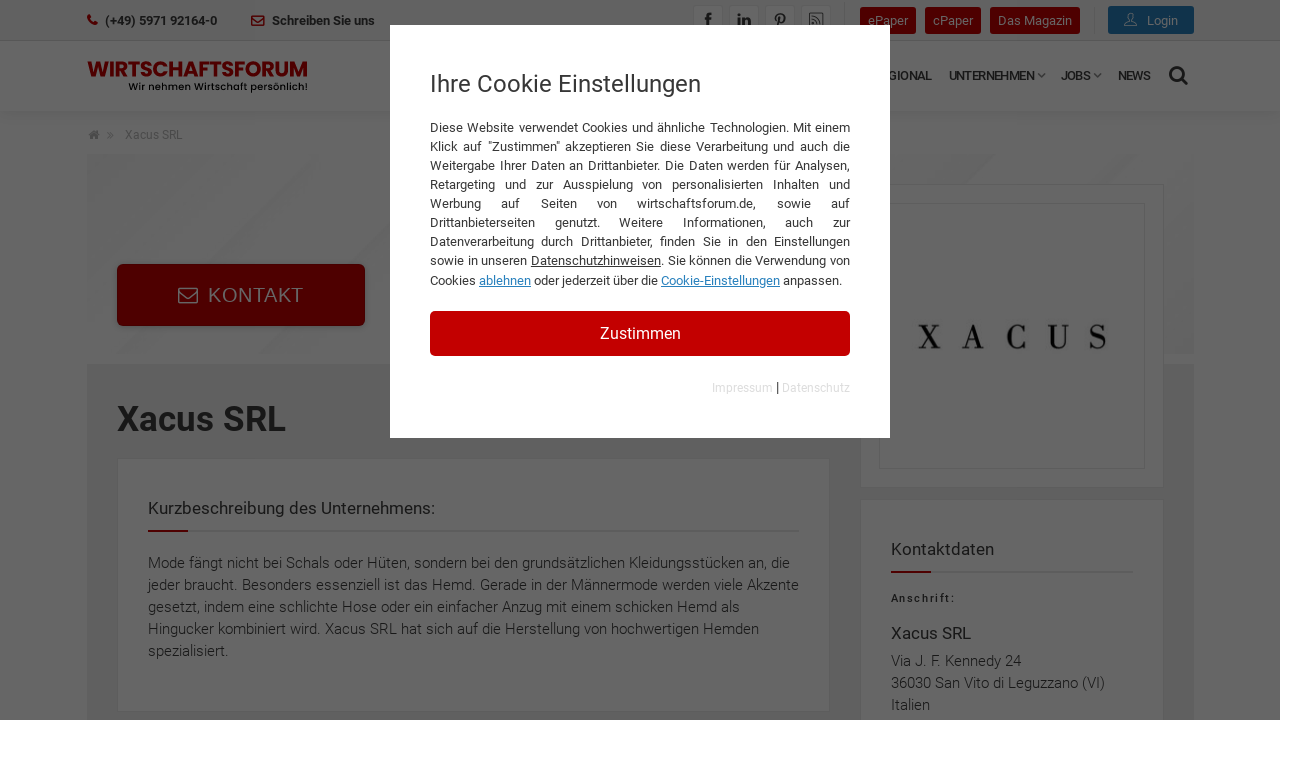

--- FILE ---
content_type: text/html; charset=utf-8
request_url: https://www.wirtschaftsforum.de/xacus-srl
body_size: 12367
content:
<!DOCTYPE html>
<html lang="de-DE" prefix="og: http://ogp.me/ns#">
<head>

<meta charset="utf-8">
<!-- 
	This website is powered by TYPO3 - inspiring people to share!
	TYPO3 is a free open source Content Management Framework initially created by Kasper Skaarhoj and licensed under GNU/GPL.
	TYPO3 is copyright 1998-2026 of Kasper Skaarhoj. Extensions are copyright of their respective owners.
	Information and contribution at https://typo3.org/
-->



<title>Xacus SRL | wirtschaftsforum.de</title>
<meta http-equiv="x-ua-compatible" content="IE=edge" />
<meta name="generator" content="TYPO3 CMS" />
<meta name="description" content="Xacus SRL hat sich auf die Herstellung von hochwertigen Hemden spezialisiert und ist der ideale Partner für Boutiquen und Modegeschäfte." />
<meta name="keywords" content="Xacus SRL" />
<meta http-equiv="content-type" content="utf-8" />
<meta name="viewport" content="width=device-width, initial-scale=1, minimum-scale=1" />
<meta name="robots" content="index, follow" />
<meta name="author" content="Redaktion Wirtschaftsforum.de" />
<meta property="og:description" content="Xacus SRL hat sich auf die Herstellung von hochwertigen Hemden spezialisiert und ist der ideale Partner für Boutiquen und Modegeschäfte." />
<meta property="og:title" content="Xacus SRL" />
<meta property="og:type" content="article" />
<meta property="og:url" content="https://www.wirtschaftsforum.de/xacus-srl/" />
<meta property="og:site_name" content="wirtschaftsforum.de" />
<meta name="twitter:card" content="summary_large_image" />
<meta name="date" content="2016-09-22T15:03:11+0200" />
<meta name="publisher" content="360 Grad Marketing GmbH" />


<link rel="stylesheet" href="/typo3temp/assets/compressed/merged-e8ac7f740db7023d4ce76cda74801899.1768682737.css" media="all">
<link rel="stylesheet" href="/typo3temp/assets/compressed/merged-c86f5262d0a10d875c72c9717ca9c6cb.1729093067.css" media="screen">






<script>var plugin_path = '/_assets/9d9b53411ff12ef18caa5118c8180b7a/JavaScript/';window.dataLayer = window.dataLayer || [];</script><link rel="preload" as="style" href="https://www.wirtschaftsforum.de/fileadmin/sg_cookie_optin/siteroot-1/cookieOptin.css?1724766087" media="all" crossorigin="anonymous">
<link rel="stylesheet" href="https://www.wirtschaftsforum.de/fileadmin/sg_cookie_optin/siteroot-1/cookieOptin.css?1724766087" media="all" crossorigin="anonymous">
<script id="cookieOptinData" type="application/json">{"cookieGroups":[{"groupName":"essential","label":"Essentiell","description":"Essentielle Cookies werden f\u00fcr grundlegende Funktionen der Webseite ben\u00f6tigt. Dadurch ist gew\u00e4hrleistet, dass die Webseite einwandfrei funktioniert.","required":true,"cookieData":[{"Name":"cookie_optin","Provider":"360 Grad Marketing GmbH, Landersumer Weg 40, 48431 Rheine","Purpose":"Enth\u00e4lt die gew\u00e4hlten Tracking-Optin-Einstellungen.","Lifetime":"1 Jahr","index":0,"crdate":1617707171,"tstamp":1724766086,"pseudo":false}],"scriptData":[],"loadingHTML":"","loadingJavaScript":""},{"groupName":"analytics","label":"Analytics & Performance","description":"Diese Gruppe beinhaltet alle Skripte f\u00fcr analytisches Tracking und zugeh\u00f6rige Cookies. Es hilft uns die Nutzererfahrung der Website zu verbessern.","required":false,"cookieData":[],"scriptData":[{"title":"Google TagManager & Analytics","script":"(function(w,d,s,l,i){w[l]=w[l]||[];w[l].push({'gtm.start': new Date().getTime(),event:'gtm.js'});var f=d.getElementsByTagName(s)[0], j=d.createElement(s),dl=l!='dataLayer'?'&l='+l:'';j.async=true;j.src= 'https:\/\/www.googletagmanager.com\/gtm.js?id='+i+dl;f.parentNode.insertBefore(j,f);})(window,document,'script','dataLayer','GTM-PLKGCVT');","html":"<!-- Google tag (gtag.js) -->\r\n<script async src=\"https:\/\/www.googletagmanager.com\/gtag\/js?id=G-C1L6VT7Y61\"><\/script>\r\n<script>\r\n  window.dataLayer = window.dataLayer || [];\r\n  function gtag(){dataLayer.push(arguments);}\r\n  gtag('js', new Date());\r\n\r\n  gtag('config', 'G-C1L6VT7Y61');\r\n<\/script>","index":0}],"loadingHTML":"<!-- Google tag (gtag.js) -->\r\n<script async src=\"https:\/\/www.googletagmanager.com\/gtag\/js?id=G-C1L6VT7Y61\"><\/script>\r\n<script>\r\n  window.dataLayer = window.dataLayer || [];\r\n  function gtag(){dataLayer.push(arguments);}\r\n  gtag('js', new Date());\r\n\r\n  gtag('config', 'G-C1L6VT7Y61');\r\n<\/script>\n\n","loadingJavaScript":"https:\/\/www.wirtschaftsforum.de\/fileadmin\/sg_cookie_optin\/siteroot-1\/analytics-0.js","crdate":1578920565,"tstamp":1724766086},{"groupName":"ads","label":"Externe Inhalte","description":"Wir verwenden auf unserer Website externe Inhalte, wie Werbebanner, um Ihnen zus\u00e4tzliche Informationen und personalisierte Angebote anzubieten.","required":false,"cookieData":[],"scriptData":[{"title":"ebay placements","script":"","html":"<script async src=\"https:\/\/epnt.ebay.com\/static\/epn-smart-tools.js\"><\/script>","index":0}],"loadingHTML":"<script async src=\"https:\/\/epnt.ebay.com\/static\/epn-smart-tools.js\"><\/script>\n\n","loadingJavaScript":"","crdate":1578920611,"tstamp":1724766086},{"groupName":"google_recaptcha","label":"Recaptcha","description":"Google Recaptcha 3 Cookie","required":false,"cookieData":[{"Name":"typo_recaptcha","Provider":"Google Recaptcha 3","Purpose":"reCAPTCHA ist ein Captcha-Dienst, der seit 2009 von der Google LLC betrieben wird. Dieser versucht zu unterscheiden, ob eine bestimmte Handlung im Internet von einem Menschen oder von einem Computerprogramm bzw. Bot vorgenommen wird.","Lifetime":"1 Jahr","index":0,"crdate":1642689362,"tstamp":1721205293,"pseudo":false}],"scriptData":[],"loadingHTML":"","loadingJavaScript":"","crdate":1642666700,"tstamp":1724766086}],"cssData":{"color_box":"#FFFFFF","color_headline":"#373737","color_text":"#373737","color_confirmation_background":"#C9FFC9","color_confirmation_text":"#208A20","color_checkbox":"#c30000","color_checkbox_required":"#A5A5A5","color_button_all":"#c30000","color_button_all_hover":"#d93636","color_button_all_text":"#ffffff","color_button_specific":"#a5a5a5","color_button_specific_hover":"#D7D7D7","color_button_specific_text":"#FFFFFF","color_button_essential":"#A5A5A5","color_button_essential_hover":"#D7D7D7","color_button_essential_text":"#FFFFFF","color_button_close":"#A5A5A5","color_button_close_hover":"#D7D7D7","color_button_close_text":"#FFFFFF","color_list":"#A5A5A5","color_list_text":"#FFFFFF","color_table":"#FFFFFF","color_Table_data_text":"#373737","color_table_header":"#F3F3F3","color_table_header_text":"#373737","color_full_box":"#143D59","color_full_headline":"#FFFFFF","color_full_text":"#FFFFFF","color_full_button_close":"#143D59","color_full_button_close_hover":"#143D59","color_full_button_close_text":"#FFFFFF","iframe_color_consent_box_background":"#D6D6D6","iframe_color_button_load_one":"#c30000","iframe_color_button_load_one_hover":"#d93636","iframe_color_button_load_one_text":"#ffffff","iframe_color_open_settings":"#666666","banner_color_box":"#DDDDDD","banner_color_text":"#373737","banner_color_link_text":"#373737","banner_color_button_settings":"#A5A5A5","banner_color_button_settings_hover":"#D7D7D7","banner_color_button_settings_text":"#FFFFFF","banner_color_button_accept_essential":"#575757","banner_color_button_accept_essential_hover":"#D7D7D7","banner_color_button_accept_essential_text":"#FFFFFF","banner_color_button_accept":"#143D59","banner_color_button_accept_hover":"#2E6B96","banner_color_button_accept_text":"#FFFFFF","color_fingerprint_image":"#FFFFFF","color_fingerprint_background":"#143D59"},"footerLinks":[{"url":"\/impressum?disableOptIn=1","name":"Impressum","uid":9,"index":0},{"url":"\/datenschutz?disableOptIn=1","name":"Datenschutz","uid":8,"index":1}],"iFrameGroup":{"groupName":"iframes","label":"Externe Inhalte","description":"Wir verwenden auf unserer Website externe Inhalte, um Ihnen zus\u00e4tzliche Informationen anzubieten.","required":false,"cookieData":[]},"settings":{"banner_enable":false,"banner_force_min_width":0,"version":2,"banner_position":0,"banner_show_settings_button":true,"cookie_lifetime":365,"session_only_essential_cookies":false,"iframe_enabled":false,"minify_generated_data":true,"show_button_close":false,"activate_testing_mode":false,"disable_powered_by":true,"disable_for_this_language":false,"set_cookie_for_domain":"","save_history_webhook":"https:\/\/www.wirtschaftsforum.de\/?saveOptinHistory","cookiebanner_whitelist_regex":"","banner_show_again_interval":14,"identifier":1,"language":0,"render_assets_inline":false,"consider_do_not_track":false,"domains_to_delete_cookies_for":"","subdomain_support":false,"overwrite_baseurl":"","unified_cookie_name":true,"disable_usage_statistics":false,"fingerprint_position":1,"iframe_replacement_background_image":"","monochrome_enabled":true,"show_fingerprint":false},"textEntries":{"header":"Ihre Cookie Einstellungen","description":"Diese Website verwendet Cookies und \u00e4hnliche Technologien. Mit einem Klick auf \"Zustimmen\" akzeptieren Sie diese Verarbeitung und auch die Weitergabe Ihrer Daten an Drittanbieter. Die Daten werden f\u00fcr Analysen, Retargeting und zur Ausspielung von personalisierten Inhalten und Werbung auf Seiten von wirtschaftsforum.de, sowie auf Drittanbieterseiten genutzt. Weitere Informationen, auch zur Datenverarbeitung durch Drittanbieter, finden Sie in den Einstellungen sowie in unseren <a href=\"https:\/\/www.wirtschaftsforum.de\/datenschutz\" target=\"_blank\" style=\"text-decoration:underline;\">Datenschutzhinweisen<\/a>. Sie k\u00f6nnen die Verwendung von Cookies <button onclick=\"resetCookie()\" style=\"text-decoration:underline; color:#2981BD;\">ablehnen<\/button> oder jederzeit \u00fcber die <button onclick=\"document.getElementById('cookieOpener').classList.toggle('sg-cookie-optin-visible')\" style=\"text-decoration:underline; color:#2981BD;\">Cookie-Einstellungen<\/button> anpassen.","accept_all_text":"Zustimmen","accept_specific_text":"Speichern & schlie\u00dfen","accept_essential_text":"Nur essentielle Cookies akzeptieren","extend_box_link_text":"Weitere Informationen anzeigen","extend_box_link_text_close":"Weitere Informationen verstecken","extend_table_link_text":"Cookie-Informationen anzeigen","extend_table_link_text_close":"Cookie-Informationen verstecken","cookie_name_text":"Name","cookie_provider_text":"Anbieter","cookie_purpose_text":"Zweck","cookie_lifetime_text":"Laufzeit","iframe_button_allow_all_text":"Alle externen Inhalte erlauben","iframe_button_allow_one_text":"Einmalig erlauben","iframe_button_reject_text":"Nicht erlauben","iframe_button_load_one_text":"Externen Inhalt laden","iframe_open_settings_text":"Einstellungen anzeigen","iframe_button_load_one_description":"","banner_button_accept_text":"Akzeptieren","banner_button_accept_essential_text":"Reject","banner_button_settings_text":"Einstellungen","banner_description":"","save_confirmation_text":"Cookie-Einstellungen erfolgreich gespeichert","user_hash_text":"User-Hash"},"placeholders":{"iframe_consent_description":"<p class=\"sg-cookie-optin-box-flash-message\"><\/p>"},"mustacheData":{"template":{"template_html":"<!--googleoff: index-->\r\n<div class=\"sg-cookie-optin-box\" style=\"padding:40px; border-radius:0;\">\r\n\t{{#settings.show_button_close}}\r\n\t\t<span class=\"sg-cookie-optin-box-close-button\">\u2715<\/span>\r\n\t{{\/settings.show_button_close}}\r\n\r\n\t<strong class=\"sg-cookie-optin-box-header\" style=\"margin-bottom:15px; font-size:24px;\">{{{textEntries.header}}}<\/strong>\r\n\t<p class=\"sg-cookie-optin-box-description\" style=\"text-align:justify; font-size:13px;\">{{{textEntries.description}}}<\/p>\r\n  \r\n\t<div class=\"sg-cookie-optin-box-button\">\r\n\t\t<button class=\"sg-cookie-optin-box-button-accept-all\" onclick=\"document.dispatchEvent(new CustomEvent('wifoCookieOptinChanged', { detail: 'accept-all' }));\">{{{textEntries.accept_all_text}}}<\/button>\r\n\t<\/div>\r\n\r\n      <ul class=\"sg-cookie-optin-box-cookie-detail-list sg-cookie-optin-box-cookie-list\" id=\"cookieOpener\">\r\n\t\t{{#cookieGroups}}\r\n\t\t\t<li style=\"background: rgba(140,140,140,0.1);color: rgba(60,60,60,1);padding: 20px 25px 0px 25px;margin-bottom: 5px;\">\r\n\t\t\t\t<p style=\"font-size:14px; font-weight:500;\">{{{label}}}<\/p>\r\n\t\t\t\t<p style=\"font-size:12px;\">{{{description}}}<\/p>\r\n              \r\n              <!-- Optin -->\r\n              <div class=\"sg-cookie-optin-box-cookie-list-item\">\r\n\t\t\t\t<label >\r\n\t\t\t\t\t<input class=\"sg-cookie-optin-checkbox\"\r\n\t\t\t\t\t   type=\"checkbox\"\r\n\t\t\t\t\t   name=\"cookies[]\"\r\n\t\t\t\t\t   value=\"{{groupName}}\"\r\n\t\t\t\t\t   {{#required}}checked=\"1\"{{\/required}}\r\n\t\t\t\t\t   {{#required}}disabled=\"1\"{{\/required}}>\r\n\t\t\t\t\t<span class=\"sg-cookie-optin-checkbox-label\" style=\"font-size: 14px;font-weight: 600;margin-top: 15px;display: block;padding-top: 10px;border-top: dashed 1px #aaaaaa;\">akzeptieren<\/span>\r\n\t\t\t\t<\/label>\r\n\t\t\t<\/div>\r\n              <!-- Optin Ende -->\r\n              \r\n      <\/li>\r\n      {{\/cookieGroups}}\r\n        \r\n        <div class=\"sg-cookie-optin-box-button\">\r\n\t\t<!--<button class=\"sg-cookie-optin-box-button-accept-all\">{{{textEntries.accept_all_text}}}<\/button>-->\r\n\t\t<button class=\"sg-cookie-optin-box-button-accept-specific\" onclick=\"document.dispatchEvent(new CustomEvent('wifoCookieOptinChanged', { detail: 'accept-specific' }));\">Einstellungen speichern<\/button>\r\n\t\t<!--<button class=\"sg-cookie-optin-box-button-accept-essential\">{{{textEntries.accept_essential_text}}}<\/button>-->\r\n\t<\/div>\r\n        \r\n  <\/ul>\r\n  \r\n  <!--\r\n\t<div class=\"sg-cookie-optin-box-open-more\">\r\n\t\t<a class=\"sg-cookie-optin-box-open-more-link\" href=\"#\">{{{textEntries.extend_box_link_text}}}<\/a>\r\n\t<\/div>\r\n-->\r\n\r\n\t<div class=\"sg-cookie-optin-box-footer\" style=\"border:none;\">\r\n\t\t<div class=\"sg-cookie-optin-box-footer-links\">\r\n\t\t\t{{#footerLinks}}\r\n\t\t\t\t{{#index}}\r\n\t\t\t\t\t<span class=\"sg-cookie-optin-box-footer-divider\"> | <\/span>\r\n\t\t\t\t{{\/index}}\r\n\r\n\t\t\t\t<a class=\"sg-cookie-optin-box-footer-link\" style=\"text-align:center; font-size:12px; color:#dddddd;\" href=\"{{url}}\" target=\"_blank\">{{{name}}}<\/a>\r\n\t\t\t{{\/footerLinks}}\r\n\t\t<\/div>\r\n\t<\/div>\r\n<\/div>\r\n<!--googleon: index-->\r\n","template_overwritten":1,"template_selection":0,"markup":"<!--googleoff: index-->\r\n<div class=\"sg-cookie-optin-box\" style=\"padding:40px; border-radius:0;\">\r\n\r\n\t<strong class=\"sg-cookie-optin-box-header\" style=\"margin-bottom:15px; font-size:24px;\">Ihre Cookie Einstellungen<\/strong>\r\n\t<p class=\"sg-cookie-optin-box-description\" style=\"text-align:justify; font-size:13px;\">Diese Website verwendet Cookies und \u00e4hnliche Technologien. Mit einem Klick auf \"Zustimmen\" akzeptieren Sie diese Verarbeitung und auch die Weitergabe Ihrer Daten an Drittanbieter. Die Daten werden f\u00fcr Analysen, Retargeting und zur Ausspielung von personalisierten Inhalten und Werbung auf Seiten von wirtschaftsforum.de, sowie auf Drittanbieterseiten genutzt. Weitere Informationen, auch zur Datenverarbeitung durch Drittanbieter, finden Sie in den Einstellungen sowie in unseren <a href=\"https:\/\/www.wirtschaftsforum.de\/datenschutz\" target=\"_blank\" style=\"text-decoration:underline;\">Datenschutzhinweisen<\/a>. Sie k\u00f6nnen die Verwendung von Cookies <button onclick=\"resetCookie()\" style=\"text-decoration:underline; color:#2981BD;\">ablehnen<\/button> oder jederzeit \u00fcber die <button onclick=\"document.getElementById('cookieOpener').classList.toggle('sg-cookie-optin-visible')\" style=\"text-decoration:underline; color:#2981BD;\">Cookie-Einstellungen<\/button> anpassen.<\/p>\r\n  \r\n\t<div class=\"sg-cookie-optin-box-button\">\r\n\t\t<button class=\"sg-cookie-optin-box-button-accept-all\" onclick=\"document.dispatchEvent(new CustomEvent('wifoCookieOptinChanged', { detail: 'accept-all' }));\">Zustimmen<\/button>\r\n\t<\/div>\r\n\r\n      <ul class=\"sg-cookie-optin-box-cookie-detail-list sg-cookie-optin-box-cookie-list\" id=\"cookieOpener\">\r\n\t\t\t<li style=\"background: rgba(140,140,140,0.1);color: rgba(60,60,60,1);padding: 20px 25px 0px 25px;margin-bottom: 5px;\">\r\n\t\t\t\t<p style=\"font-size:14px; font-weight:500;\">Essentiell<\/p>\r\n\t\t\t\t<p style=\"font-size:12px;\">Essentielle Cookies werden f\u00fcr grundlegende Funktionen der Webseite ben\u00f6tigt. Dadurch ist gew\u00e4hrleistet, dass die Webseite einwandfrei funktioniert.<\/p>\r\n              \r\n              <!-- Optin -->\r\n              <div class=\"sg-cookie-optin-box-cookie-list-item\">\r\n\t\t\t\t<label >\r\n\t\t\t\t\t<input class=\"sg-cookie-optin-checkbox\"\r\n\t\t\t\t\t   type=\"checkbox\"\r\n\t\t\t\t\t   name=\"cookies[]\"\r\n\t\t\t\t\t   value=\"essential\"\r\n\t\t\t\t\t   checked=\"1\"\r\n\t\t\t\t\t   disabled=\"1\">\r\n\t\t\t\t\t<span class=\"sg-cookie-optin-checkbox-label\" style=\"font-size: 14px;font-weight: 600;margin-top: 15px;display: block;padding-top: 10px;border-top: dashed 1px #aaaaaa;\">akzeptieren<\/span>\r\n\t\t\t\t<\/label>\r\n\t\t\t<\/div>\r\n              <!-- Optin Ende -->\r\n              \r\n      <\/li>\r\n\t\t\t<li style=\"background: rgba(140,140,140,0.1);color: rgba(60,60,60,1);padding: 20px 25px 0px 25px;margin-bottom: 5px;\">\r\n\t\t\t\t<p style=\"font-size:14px; font-weight:500;\">Analytics & Performance<\/p>\r\n\t\t\t\t<p style=\"font-size:12px;\">Diese Gruppe beinhaltet alle Skripte f\u00fcr analytisches Tracking und zugeh\u00f6rige Cookies. Es hilft uns die Nutzererfahrung der Website zu verbessern.<\/p>\r\n              \r\n              <!-- Optin -->\r\n              <div class=\"sg-cookie-optin-box-cookie-list-item\">\r\n\t\t\t\t<label >\r\n\t\t\t\t\t<input class=\"sg-cookie-optin-checkbox\"\r\n\t\t\t\t\t   type=\"checkbox\"\r\n\t\t\t\t\t   name=\"cookies[]\"\r\n\t\t\t\t\t   value=\"analytics\"\r\n\t\t\t\t\t   \r\n\t\t\t\t\t   >\r\n\t\t\t\t\t<span class=\"sg-cookie-optin-checkbox-label\" style=\"font-size: 14px;font-weight: 600;margin-top: 15px;display: block;padding-top: 10px;border-top: dashed 1px #aaaaaa;\">akzeptieren<\/span>\r\n\t\t\t\t<\/label>\r\n\t\t\t<\/div>\r\n              <!-- Optin Ende -->\r\n              \r\n      <\/li>\r\n\t\t\t<li style=\"background: rgba(140,140,140,0.1);color: rgba(60,60,60,1);padding: 20px 25px 0px 25px;margin-bottom: 5px;\">\r\n\t\t\t\t<p style=\"font-size:14px; font-weight:500;\">Externe Inhalte<\/p>\r\n\t\t\t\t<p style=\"font-size:12px;\">Wir verwenden auf unserer Website externe Inhalte, wie Werbebanner, um Ihnen zus\u00e4tzliche Informationen und personalisierte Angebote anzubieten.<\/p>\r\n              \r\n              <!-- Optin -->\r\n              <div class=\"sg-cookie-optin-box-cookie-list-item\">\r\n\t\t\t\t<label >\r\n\t\t\t\t\t<input class=\"sg-cookie-optin-checkbox\"\r\n\t\t\t\t\t   type=\"checkbox\"\r\n\t\t\t\t\t   name=\"cookies[]\"\r\n\t\t\t\t\t   value=\"ads\"\r\n\t\t\t\t\t   \r\n\t\t\t\t\t   >\r\n\t\t\t\t\t<span class=\"sg-cookie-optin-checkbox-label\" style=\"font-size: 14px;font-weight: 600;margin-top: 15px;display: block;padding-top: 10px;border-top: dashed 1px #aaaaaa;\">akzeptieren<\/span>\r\n\t\t\t\t<\/label>\r\n\t\t\t<\/div>\r\n              <!-- Optin Ende -->\r\n              \r\n      <\/li>\r\n\t\t\t<li style=\"background: rgba(140,140,140,0.1);color: rgba(60,60,60,1);padding: 20px 25px 0px 25px;margin-bottom: 5px;\">\r\n\t\t\t\t<p style=\"font-size:14px; font-weight:500;\">Recaptcha<\/p>\r\n\t\t\t\t<p style=\"font-size:12px;\">Google Recaptcha 3 Cookie<\/p>\r\n              \r\n              <!-- Optin -->\r\n              <div class=\"sg-cookie-optin-box-cookie-list-item\">\r\n\t\t\t\t<label >\r\n\t\t\t\t\t<input class=\"sg-cookie-optin-checkbox\"\r\n\t\t\t\t\t   type=\"checkbox\"\r\n\t\t\t\t\t   name=\"cookies[]\"\r\n\t\t\t\t\t   value=\"google_recaptcha\"\r\n\t\t\t\t\t   \r\n\t\t\t\t\t   >\r\n\t\t\t\t\t<span class=\"sg-cookie-optin-checkbox-label\" style=\"font-size: 14px;font-weight: 600;margin-top: 15px;display: block;padding-top: 10px;border-top: dashed 1px #aaaaaa;\">akzeptieren<\/span>\r\n\t\t\t\t<\/label>\r\n\t\t\t<\/div>\r\n              <!-- Optin Ende -->\r\n              \r\n      <\/li>\r\n        \r\n        <div class=\"sg-cookie-optin-box-button\">\r\n\t\t<!--<button class=\"sg-cookie-optin-box-button-accept-all\">Zustimmen<\/button>-->\r\n\t\t<button class=\"sg-cookie-optin-box-button-accept-specific\" onclick=\"document.dispatchEvent(new CustomEvent('wifoCookieOptinChanged', { detail: 'accept-specific' }));\">Einstellungen speichern<\/button>\r\n\t\t<!--<button class=\"sg-cookie-optin-box-button-accept-essential\">Nur essentielle Cookies akzeptieren<\/button>-->\r\n\t<\/div>\r\n        \r\n  <\/ul>\r\n  \r\n  <!--\r\n\t<div class=\"sg-cookie-optin-box-open-more\">\r\n\t\t<a class=\"sg-cookie-optin-box-open-more-link\" href=\"#\">Weitere Informationen anzeigen<\/a>\r\n\t<\/div>\r\n-->\r\n\r\n\t<div class=\"sg-cookie-optin-box-footer\" style=\"border:none;\">\r\n\t\t<div class=\"sg-cookie-optin-box-footer-links\">\r\n\r\n\t\t\t\t<a class=\"sg-cookie-optin-box-footer-link\" style=\"text-align:center; font-size:12px; color:#dddddd;\" href=\"\/impressum?disableOptIn=1\" target=\"_blank\">Impressum<\/a>\r\n\t\t\t\t\t<span class=\"sg-cookie-optin-box-footer-divider\"> | <\/span>\r\n\r\n\t\t\t\t<a class=\"sg-cookie-optin-box-footer-link\" style=\"text-align:center; font-size:12px; color:#dddddd;\" href=\"\/datenschutz?disableOptIn=1\" target=\"_blank\">Datenschutz<\/a>\r\n\t\t<\/div>\r\n\t<\/div>\r\n<\/div>\r\n<!--googleon: index-->\r\n"},"banner":{"banner_html":"<div class=\"sg-cookie-optin-banner {{^settings.banner_position}}sg-cookie-optin-banner-bottom{{\/settings.banner_position}}\">\n\t<div class=\"sg-cookie-optin-box\">\n\t\t<div class=\"sg-cookie-optin-banner-content\">\n\t\t\t<p class=\"sg-cookie-optin-banner-description\">\n\t\t\t\t{{{textEntries.banner_description}}}\n\n\t\t\t\t{{#footerLinks}}\n\t\t\t\t\t{{#index}}\n\t\t\t\t\t\t(\n\t\t\t\t\t{{\/index}}\n\t\t\t\t{{\/footerLinks}}\n\n\t\t\t\t{{#footerLinks}}\n\t\t\t\t\t{{#index}}\n\t\t\t\t\t\t<span class=\"sg-cookie-optin-box-footer-divider\"> | <\/span>\n\t\t\t\t\t{{\/index}}\n\n\t\t\t\t\t<a class=\"sg-cookie-optin-box-footer-link\" href=\"{{url}}\" target=\"_blank\">{{{name}}}<\/a>\n\t\t\t\t{{\/footerLinks}}\n\n\t\t\t\t{{#footerLinks}}\n\t\t\t\t\t{{#index}}\n\t\t\t\t\t\t)\n\t\t\t\t\t{{\/index}}\n\t\t\t\t{{\/footerLinks}}\n\t\t\t<\/p>\n\n\t\t\t<div class=\"sg-cookie-optin-banner-button\">\n\t\t\t\t{{#settings.banner_show_settings_button}}\n\t\t\t\t\t<button class=\"sg-cookie-optin-banner-button-settings\">{{{textEntries.banner_button_settings_text}}}<\/button>\n\t\t\t\t{{\/settings.banner_show_settings_button}}\n\n\t\t\t\t<button class=\"sg-cookie-optin-banner-button-accept-essential\">{{{textEntries.banner_button_accept_essential_text}}}<\/button>\n\t\t\t\t<button class=\"sg-cookie-optin-banner-button-accept\">{{{textEntries.banner_button_accept_text}}}<\/button>\n\t\t\t<\/div>\n\t\t<\/div>\n\t<\/div>\n<\/div>\n","banner_overwritten":0,"markup":"<div class=\"sg-cookie-optin-banner sg-cookie-optin-banner-bottom\">\n\t<div class=\"sg-cookie-optin-box\">\n\t\t<div class=\"sg-cookie-optin-banner-content\">\n\t\t\t<p class=\"sg-cookie-optin-banner-description\">\n\t\t\t\t\n\n\t\t\t\t\t\t(\n\n\n\t\t\t\t\t<a class=\"sg-cookie-optin-box-footer-link\" href=\"\/impressum?disableOptIn=1\" target=\"_blank\">Impressum<\/a>\n\t\t\t\t\t\t<span class=\"sg-cookie-optin-box-footer-divider\"> | <\/span>\n\n\t\t\t\t\t<a class=\"sg-cookie-optin-box-footer-link\" href=\"\/datenschutz?disableOptIn=1\" target=\"_blank\">Datenschutz<\/a>\n\n\t\t\t\t\t\t)\n\t\t\t<\/p>\n\n\t\t\t<div class=\"sg-cookie-optin-banner-button\">\n\t\t\t\t\t<button class=\"sg-cookie-optin-banner-button-settings\">Einstellungen<\/button>\n\n\t\t\t\t<button class=\"sg-cookie-optin-banner-button-accept-essential\">Reject<\/button>\n\t\t\t\t<button class=\"sg-cookie-optin-banner-button-accept\">Akzeptieren<\/button>\n\t\t\t<\/div>\n\t\t<\/div>\n\t<\/div>\n<\/div>\n"},"iframe":{"iframe_html":"<div class=\"sg-cookie-optin-box\">\n\t{{#settings.show_button_close}}\n\t\t<span class=\"sg-cookie-optin-box-close-button\">\u2715<\/span>\n\t{{\/settings.show_button_close}}\n\n\t<strong class=\"sg-cookie-optin-box-header\">{{{iFrameGroup.label}}}<\/strong>\n\t<p class=\"sg-cookie-optin-box-description\">{{{iFrameGroup.description}}}<\/p>\n\n\t<div class=\"sg-cookie-optin-box-button\">\n\t\t<button  class=\"sg-cookie-optin-box-button-accept-all\">{{{textEntries.iframe_button_allow_all_text}}}<\/button>\n\t\t<button  class=\"sg-cookie-optin-box-button-accept-specific\">{{{textEntries.iframe_button_allow_one_text}}}<\/button>\n\t\t<button  class=\"sg-cookie-optin-box-button-iframe-reject\">{{{textEntries.iframe_button_reject_text}}}<\/button>\n\t<\/div>\n\n\t{{{placeholders.iframe_consent_description}}}\n\n\t<div class=\"sg-cookie-optin-box-footer\">\n\t\t<div class=\"sg-cookie-optin-box-copyright\">\n\t\t\t<a  class=\"sg-cookie-optin-box-copyright-link{{#settings.disable_powered_by}} sg-cookie-optin-box-copyright-link-hidden{{\/settings.disable_powered_by}}\"\n\t\t\t   href=\"https:\/\/www.sgalinski.de\/typo3-produkte-webentwicklung\/sgalinski-cookie-optin\/\"\n\t\t\t   rel=\"noopener\"\n\t\t\t   target=\"_blank\">\n\t\t\t\tPowered by<br>sgalinski Cookie Opt In\n\t\t\t<\/a>\n\t\t<\/div>\n\n\t\t<div class=\"sg-cookie-optin-box-footer-links\">\n\t\t\t{{#footerLinks}}\n\t\t\t{{#index}}\n\t\t\t<span class=\"sg-cookie-optin-box-footer-divider\"> | <\/span>\n\t\t\t{{\/index}}\n\t\t\t<a  class=\"sg-cookie-optin-box-footer-link\" href=\"{{url}}\" target=\"_blank\">{{{name}}}<\/a>\n\t\t\t{{\/footerLinks}}\n\t\t<\/div>\n\t<\/div>\n<\/div>\n","iframe_overwritten":0,"markup":"<div class=\"sg-cookie-optin-box\">\n\n\t<strong class=\"sg-cookie-optin-box-header\">Externe Inhalte<\/strong>\n\t<p class=\"sg-cookie-optin-box-description\">Wir verwenden auf unserer Website externe Inhalte, um Ihnen zus\u00e4tzliche Informationen anzubieten.<\/p>\n\n\t<div class=\"sg-cookie-optin-box-button\">\n\t\t<button  class=\"sg-cookie-optin-box-button-accept-all\">Alle externen Inhalte erlauben<\/button>\n\t\t<button  class=\"sg-cookie-optin-box-button-accept-specific\">Einmalig erlauben<\/button>\n\t\t<button  class=\"sg-cookie-optin-box-button-iframe-reject\">Nicht erlauben<\/button>\n\t<\/div>\n\n\t<p class=\"sg-cookie-optin-box-flash-message\"><\/p>\n\n\t<div class=\"sg-cookie-optin-box-footer\">\n\t\t<div class=\"sg-cookie-optin-box-copyright\">\n\t\t\t<a  class=\"sg-cookie-optin-box-copyright-link sg-cookie-optin-box-copyright-link-hidden\"\n\t\t\t   href=\"https:\/\/www.sgalinski.de\/typo3-produkte-webentwicklung\/sgalinski-cookie-optin\/\"\n\t\t\t   rel=\"noopener\"\n\t\t\t   target=\"_blank\">\n\t\t\t\tPowered by<br>sgalinski Cookie Opt In\n\t\t\t<\/a>\n\t\t<\/div>\n\n\t\t<div class=\"sg-cookie-optin-box-footer-links\">\n\t\t\t<a  class=\"sg-cookie-optin-box-footer-link\" href=\"\/impressum?disableOptIn=1\" target=\"_blank\">Impressum<\/a>\n\t\t\t<span class=\"sg-cookie-optin-box-footer-divider\"> | <\/span>\n\t\t\t<a  class=\"sg-cookie-optin-box-footer-link\" href=\"\/datenschutz?disableOptIn=1\" target=\"_blank\">Datenschutz<\/a>\n\t\t<\/div>\n\t<\/div>\n<\/div>\n"},"iframeReplacement":{"iframe_replacement_html":"<button class=\"sg-cookie-optin-iframe-consent-accept\">{{{textEntries.iframe_button_load_one_text}}}<\/button>\n{{{placeholders.iframe_consent_description}}}\n<a class=\"sg-cookie-optin-iframe-consent-link\">{{{textEntries.iframe_open_settings_text}}}<\/a>\n","iframe_replacement_overwritten":0,"markup":"<button class=\"sg-cookie-optin-iframe-consent-accept\">Externen Inhalt laden<\/button>\n<p class=\"sg-cookie-optin-box-flash-message\"><\/p>\n<a class=\"sg-cookie-optin-iframe-consent-link\">Einstellungen anzeigen<\/a>\n"},"iframeWhitelist":{"iframe_whitelist_regex":"^https:\\\/\\\/www\\.google\\.com\\\/recaptcha\\\/","markup":"^https:\\\/\\\/www\\.google\\.com\\\/recaptcha\\\/"},"services":[]}}</script>
					<link rel="preload" as="script" href="https://www.wirtschaftsforum.de/fileadmin/sg_cookie_optin/siteroot-1/cookieOptin.js" data-ignore="1" crossorigin="anonymous">
					<script src="https://www.wirtschaftsforum.de/fileadmin/sg_cookie_optin/siteroot-1/cookieOptin.js" data-ignore="1" crossorigin="anonymous"></script>    <link rel="icon" type="image/png" href="/favicon-16x16.png" sizes="16x16">
    <link rel="icon" type="image/png" href="/favicon-32x32.png" sizes="32x32">            <script>window.googleRecaptchaKey='6Lchc68bAAAAAEAuf3EWBenOljtkywjyWtdmFf3F';</script>
<link rel="canonical" href="https://www.wirtschaftsforum.de/xacus-srl"/>

<script type="application/ld+json" id="ext-schema-jsonld">{"@context":"https://schema.org/","@type":"WebPage"}</script>
<!-- This site is optimized with the Yoast SEO for TYPO3 plugin - https://yoast.com/typo3-extensions-seo/ -->
</head>
<body>


    
    

<header id="header" class="header light">
    
    <div class="topbar">
        <div class="container">
            <div class="row">

                <div class="col-lg-4 nav-trigger-desktop nav-trigger-left">
                    <div class="topbar-call text-center text-lg-left">
                        
                        <ul class="topbarMenuContacts">
                            <li>
                                <i class="fa fa-phone"></i>
                                <a href="tel:+495971921640">
                                    <span>(+49) 5971 92164-0 </span>
                                </a>
                            </li>
                            <li>
                                <i class="fa fa-envelope-o theme-color"></i>
                                <a href="mailto:redaktion@wirtschaftsforum.de" title="redaktion@wirtschaftsforum.de">
                                    <span>Schreiben Sie uns</span>
                                </a>
                            </li>
                        </ul>
                    </div>
                </div>

                <div class="col-lg-8 nav-trigger-desktop nav-trigger-right">
                    <div class="topbar-social">
                        
                        <ul class="topbarMenuSocial">
                            
                                <li><a href="https://www.facebook.com/wirtschaftsforum.de/" target="_blank"><span class="ti-facebook"></span></a></li>
                            
                            
                                <li><a href="https://www.linkedin.com/company/wirtschaftsforum-verlag-gmbh" target="_blank"><span class="ti-linkedin"></span></a></li>
                            
                            
                                <li><a href="https://www.pinterest.de/wirtschaftsforum/" target="_blank"><span class="ti-pinterest"></span></a></li>
                            
                            
                                <li><a href="https://www.wirtschaftsforum.de/wirtschaftsforum-rss-feed.xml" target="_blank"><span class="ti-rss"></span></a></li>
                            
                        </ul>

                        
                        
                            <ul class="topbarMenuSpecial">
                                
                                    <li><a href="/epaper"><span class="badge badge-print">ePaper</span> </a></li>
                                
                                
                                    <li><a href="/cpaper"><span class="badge badge-print">cPaper</span> </a></li>
                                
                                
                                    <li><a href="/das-magazin"><span class="badge badge-print">Das Magazin</span> </a></li>
                                
                            </ul>
                        

                        
                            <ul class="topbarMenuUser">
                                
                                        <li>
                                            <a href="/login">
                                                <span class="badge badge-online"><i class="ti-user mr-10"></i>Login</span>
                                            </a>
                                        </li>
                                    
                            </ul>
                        

                    </div>
                </div>
            </div>
        </div>
    </div>
    

    
    <div class="menu">
        <nav id="menu" class="mega-menu">
            <section class="menu-list-items">
                <div class="container">
                    <div class="row">
                        <div class="col-lg-12 col-md-12">
                            
                            <ul class="menu-logo">
                                <li>
                                    <a title="Wirtschaftsforum Startseite" href="/">
                                        <img src="/_assets/9d9b53411ff12ef18caa5118c8180b7a/Images/wirtschaftsforum-logo.svg" id="logo_img" alt="Wirtschaftsforum Logo" title="Wirtschaftsforum Startseite" />
                                        
                                    </a>
                                </li>
                            </ul>

                            
                                



<div class="menu-bar">
    
        <ul class="menu-links">
            
    
            <li class="menu-login-mobile">
                <a href="/login">
                    <span class="badge badge-online fs10"><i class="ti-user mr-10"></i>Login</span>
                </a>
            </li>
        


            
                
                
                        
    
    <li class="subMenu">
        <a href="/interviews">Interviews</a>
        <!-- Subnavigation  -->
        <ul class="drop-down-multilevel">
            
                
                        <li>
                            <a href="/interviews">Interviews</a>
                        </li>
                    
            
                
                        <li>
                            <a href="/interviews/persoenlichkeiten">Persönlichkeiten</a>
                        </li>
                    
            
                
                        <li>
                            <a href="/interviews/produktinterviews">Produkt-Interviews</a>
                        </li>
                    
            
                
                        <li>
                            <a href="/interviews/interview-highlights">Interview-Highlights</a>
                        </li>
                    
            
        </ul>
    </li>

                    
            
                
                
                        
    
    
    
    
    
    
    
    

    <li>
        <a href="/themenwelten">Themenwelten</a>
    </li>

                    
            
                
                
                        
    
    
    
    
    
    
    
    

    <li>
        <a href="/regional">Regional</a>
    </li>

                    
            
                
                
                        
    
    <li class="subMenu">
        <a href="/unternehmensprofile">Unternehmen</a>
        <!-- Subnavigation  -->
        <ul class="drop-down-multilevel">
            
                
                        <li>
                            <a href="/unternehmensprofile">Unternehmen</a>
                        </li>
                    
            
                
                        <li>
                            <a href="/produkte">Produkte</a>
                        </li>
                    
            
        </ul>
    </li>

                    
            
                
                
                        
    
    <li class="subMenu">
        <a href="/jobs">Jobs</a>
        <!-- Subnavigation  -->
        <ul class="drop-down-multilevel">
            
                
                        <li>
                            <a href="/jobs/sprachtalente-italienisch-mwd-teilzeit-oder-vollzeit">Sprachtalente - Italienisch (m/w/d) - Teilzeit oder Vollzeit</a>
                        </li>
                    
            
                
                        <li>
                            <a href="/jobs/sprachtalente-niederlaendisch-mwd-teilzeit-oder-vollzeit">Sprachtalente - Niederländisch (m/w/d) - Teilzeit oder Vollzeit</a>
                        </li>
                    
            
                
                        <li>
                            <a href="/jobs/sprachtalente-englisch-mwd-teilzeit-oder-vollzeit">Sprachtalente - Englisch (m/w/d) - Teilzeit oder Vollzeit</a>
                        </li>
                    
            
                
                        <li>
                            <a href="/jobs/bildredakteur-ki-bilddesigner-mwd-teilzeit-oder-vollzeit">Bildredakteur / KI-Bilddesigner (m/w/d) - Teilzeit oder Vollzeit</a>
                        </li>
                    
            
                
                        <li>
                            <a href="/jobs/produktmanager-digital-m-w-d">Produktmanager Digital (m/w/d)</a>
                        </li>
                    
            
                
                        <li>
                            <a href="/jobs/kreative-werkstudenten-und-studentische-hilfskraefte-mwd">Kreative Werkstudenten und studentische Hilfskräfte (m/w/d)</a>
                        </li>
                    
            
        </ul>
    </li>

                    
            
                
                
                        
    
    
    
    
    
    
    
    

    <li>
        <a href="/news">News</a>
    </li>

                    
            

            
                
    
    <li class="menu-login-mobile">
        <a href="/epaper">ePaper</a>
    </li>

            
                
    
    <li class="menu-login-mobile">
        <a href="/cpaper">cPaper</a>
    </li>

            
                
    
    <li class="menu-login-mobile">
        <a href="/das-magazin">Magazin</a>
    </li>

            
        </ul>
    
    


<div class="search-cart">
    <div class="search">
        <a aria-label="Suche" class="search-btn not_click" href="/suche"></a>
    </div>
</div>


</div>












                            

                        </div>
                    </div>
                </div>
            </section>
        </nav>
    </div>
    
</header>





    

    


    <section class="white-bg o-hidden">
        <div class="container">
            <div class="row">
                <nav aria-label="breadcrumb">
                    <ol class="breadcrumb">
                        
                            
                                    <li class="breadcrumb-item">
                                        <a href="/"><i class="fa fa-home"></i></a>
                                    </li>
                                
                        
                            
                                    <li class="breadcrumb-item">
                                        <a href="/xacus-srl">Xacus SRL</a>
                                    </li>
                                
                        
                    </ol>
                </nav>
            </div>
        </div>
    </section>




    
    <section class="o-hidden white-bg">

        
                

<div class="container">
    <div class="row">
        

        <div class="col-12">
            <main id="wf-unternehmen" class="gray-bg pb-30">
                <div class="row">
                    
                    <div class="col-12">
                        
                        
                        
                        
                        <div class="profileHeadline" style="background-image: url('/_assets/9d9b53411ff12ef18caa5118c8180b7a/Images/company_banner.jpg');">
                            <div class="row">

                                
                                <div class="col-6 col-xl-8">
                                    <div class="profileButtons fadeInDown wow">
                                        
                                        
                                        
                                            <a href="mailto:service@xacus.com?subject=Anfrage über wirtschaftsforum.de"
                                               title="Dieses Unternehmen kontaktieren"
                                               class="button text-white"
                                               data-toggle="tooltip"
                                               data-placement="bottom"
                                               data-original-title="{f:translate(key:\'companyPage.btnContact.title\')}">
                                                <i class="fa fa-envelope-o" aria-hidden="true"></i>Kontakt
                                            </a>
                                        
                                    </div>
                                </div>

                                
                                <div class="col-6 col-xl-4">
                                    <div class="profileLogobox">
                                        
                                        
                                                
                                                
                                                    
                                                    
                                                    <img src="/fileadmin/_processed_/c/7/csm_WF_185616_7_3d2fdf0248.jpg"
                                                         class="img-fluid wf_looper"
                                                         alt="Xacus SRL"
                                                         title="Xacus SRL" />
                                                
                                            
                                    </div>
                                </div>

                            </div>
                        </div>

                    </div>
                    

                    
                    <div class="col-12 col-xl-8">
                        <!--TYPO3SEARCH_begin-->
                        <div class="profileContent">
                            <div class="row">
                                

                                <div class="profileTitle">
                                    <h1>Xacus SRL</h1>
                                </div>

                                
                                
                                    
                                
                                
                                    <div class="profileWhitebox">
                                        <div class="section-title line-dabble">
                                            <h5 class="title text-left">
                                                Kurzbeschreibung des Unternehmens:
                                            </h5>
                                        </div>

                                        
                                            <p>Mode fängt nicht bei Schals oder Hüten, sondern bei den grundsätzlichen Kleidungsstücken an, die jeder braucht. Besonders essenziell ist das Hemd. Gerade in der Männermode werden viele Akzente gesetzt, indem eine schlichte Hose oder ein einfacher Anzug mit einem schicken Hemd als Hingucker kombiniert wird. Xacus SRL hat sich auf die Herstellung von hochwertigen Hemden spezialisiert. </p>
                                        

                                        
                                    </div>
                                

                                
                                
                                    
                                            


    <div class="profileWhitebox">
        <div class="section-title line-dabble">
            <h5 class="title text-left">
                Branchen &amp; Themen:
            </h5>
        </div>
        <div class="tags">
            <ul>
                
                    <li>
                        
                                <a title="textil-mode" target="_self" href="/tag/textil-mode">
                                    Textil &amp; Mode
                                </a>
                            
                    </li>
                
                    <li>
                        
                                <a title="italien" target="_self" href="/tag/italien">
                                    Italien
                                </a>
                            
                    </li>
                
                    <li>
                        
                                <a title="fashion-und-mode" target="_self" href="/tag/fashion-und-mode">
                                    Fashion &amp; Mode
                                </a>
                            
                    </li>
                
            </ul>
        </div>
    </div>



                                        
                                
                                    
                                            




                                        
                                
                                    
                                            

    
    
    
    
    
    
    
    
    
    

    



                                        
                                
                                    
                                            











                                        
                                

                                
                                
                                    <div class="contentWhitebox" id="companyArticlePublications">
                                        <div class="section-title line-dabble mb-30">
                                            <h5 class="title text-left">
                                                Veröffentlichungen auf wirtschaftsforum
                                            </h5>
                                        </div>
                                        <div class="row mt-0 mb-20">
                                            <div class="col-sm-12">
                                                
                                                    







        
            
        
        
    


<div class="blog-entry fadeIn wow mb-30">
    <div class="owl-carousel" data-nav-dots="false" data-nav-arrow="false" data-items="1"
         data-md-items="1" data-sm-items="1" data-xs-items="1" data-xx-items="1" data-space="0" data-loop="true">
        
                
                        
                            <a title="Qualität bis aufs letzte Hemd" href="/interviews/xacus-srl/qualitaet-bis-aufs-letzte-hemd">
                                <picture class="img-fluid" title="Qualität bis aufs letzte Hemd">
                                    <source media="(min-width: 900px)" srcset="/fileadmin/_processed_/6/c/csm_WF_185616_6_4_3_d0c98b8091.jpg">
                                    <source media="(min-width: 601px)" srcset="/fileadmin/_processed_/6/c/csm_WF_185616_6_4_3_d0c98b8091.jpg">
                                    <source media="(min-width: 301px)" srcset="/fileadmin/_processed_/6/c/csm_WF_185616_6_4_3_9d6712054f.jpg">
                                    <source media="(max-width: 300px)" srcset="/fileadmin/_processed_/6/c/csm_WF_185616_6_4_3_16c48b3392.jpg">
                                    <img src="/fileadmin/_processed_/6/c/csm_WF_185616_6_4_3_d0c98b8091.jpg"
                                         class="img-fluid"
                                         alt="" title="Qualität bis aufs letzte Hemd" />
                                </picture>
                            </a>
                        
                    
            
    </div>

    <div class="blog-detail">

        <div class="articleInfo">
            <a title="Interview" href="/interviews">
                <span class="badge badge-epaper fs08">Interview</span>
            </a>
            <a href="#" title="Xacus SRL">
                <span class="badge badge-online fs08">Xacus SRL</span>
            </a>
            
        </div>

        <div class="entry-title mb-10">
            
                <span>Interview mit Giorgio Xoccato, Präsident der Xacus SRL</span>
            
            <h3>
                <a title="Qualität bis aufs letzte Hemd" href="/interviews/xacus-srl/qualitaet-bis-aufs-letzte-hemd">
                    Qualität bis aufs letzte Hemd
                </a>
            </h3>
        </div>

        

        <div class="entry-content">
            
                    <p>Mode fängt nicht bei Schals oder Hüten, sondern bei den grundsätzlichen Kleidungsstücken an, die jeder braucht. Besonders essenziell ist das Hemd. Gerade in der Männermode werden viele Akzente gesetzt, indem eine schlichte Hose oder ein einfacher Anzug mit einem schicken Hemd als Hingucker kombiniert wird. Xacus SRL hat sich auf die Herstellung von hochwertigen Hemden spezialisiert. Das&hellip;</p>
                

            
        </div>

        <div class="row">
            <div class="col-sm-12">
                <div class="entry-button">
                    <a class="button arrow" title="Qualität bis aufs letzte Hemd" href="/interviews/xacus-srl/qualitaet-bis-aufs-letzte-hemd">Jetzt lesen
                        <i class="fa fa-angle-double-right" aria-hidden="true"></i></a>
                </div>
            </div>
        </div>

        <div class="row mt-10 mb-10">
            <div class="col-sm-12">
                <div class="divider"></div>
            </div>
        </div>

        
            <div class="row">
                <div class="col-sm-12 text-right">
                    <div class="tags">
                        <ul>

                            
                                <li>
                                    <a title="textil-mode" target="_self" href="/tag/textil-mode">Textil &amp; Mode
                                    </a>
                                </li>
                            
                                <li>
                                    <a title="italien" target="_self" href="/tag/italien">Italien
                                    </a>
                                </li>
                            
                                <li>
                                    <a title="fashion-und-mode" target="_self" href="/tag/fashion-und-mode">Fashion &amp; Mode
                                    </a>
                                </li>
                            

                        </ul>
                    </div>
                </div>
            </div>
        

    </div>
</div>



                                                
                                            </div>
                                        </div>
                                    </div>
                                

                            </div>

                        </div>
                        <!--TYPO3SEARCH_end-->
                    </div>
                    

                    
                    <div class="col-12 col-xl-4">
                        

<div class="profileRightbox">
    <div class="row">

        
    <div class="profileWhitebox profileAdress">
        <div class="section-title line-dabble">
            <h5 class="title text-left">
                Kontaktdaten
            </h5>
        </div>

        
            
            


            <h6>Anschrift:</h6>
            <!--TYPO3SEARCH_begin-->
            <h5>Xacus SRL</h5>
            <p>Via J. F. Kennedy 24</p>
            
            
                <p>
                    36030
                    San Vito di Leguzzano (VI)
                </p>
            
            <p>Italien</p>
            <!--TYPO3SEARCH_end-->

            <div class="mt-10 mb-10">
                
            </div>

            
                <p>
                    <a href="tel:+390445697000" class="phone">
                        <span>Tel.: </span>+39 0445 697000
                    </a>
                </p>
            
            
                <p>
                    <span>Fax.: </span>+39 0445 697070
                </p>
            
            
                <p class="mt-10">
                    <span>Mail: </span>
                    
                    <a href="mailto:service@xacus.com?subject=Anfrage über wirtschaftsforum.de"
                       class="word-wrap">
                        service@xacus.com
                    </a>
                </p>
            

            
        

        
    
    
    
    
    
    
    
        
    
    

    
    <h6>Veröffentlichungen:</h6>

    
    <div class="wf-btn deactivated">
        <div class="wf-btn-ico">
            <i class="ti-user"></i>
        </div>
        <div class="wf-btn-text">
            
                    <a href="#" target="_top" title="Leistung nicht freigeschaltet">Stellenanzeigen</a>
                
        </div>
    </div>


    
    <div class="wf-btn deactivated">
        <div class="wf-btn-ico">
            <i class="ti-shopping-cart-full"></i>
        </div>
        <div class="wf-btn-text">
            
                    <a href="#" target="_top" title="Leistung nicht freigeschaltet">Produkte</a>
                
        </div>
    </div>


    
    <div class="wf-btn">
        <div class="wf-btn-ico">
            <i class="ti-comments"></i>
        </div>
        <div class="wf-btn-text">
            
                    <a title="Interviews lesen" href="/xacus-srl/interviews">
                        Interviews
                    </a>
                
        </div>
    </div>

    
    <div class="wf-btn deactivated">
        <div class="wf-btn-ico">
            <i class="ti-announcement"></i>
        </div>
        <div class="wf-btn-text">
            
                    <a href="#" target="_top" title="Leistung nicht freigeschaltet">Unternehmensnews</a>
                
        </div>
    </div>

    

    <div class=" mb-30"></div>


    </div>


        
    


        
    <div class="profileWhitebox">
        <div class="section-title line-dabble">
            <h5 class="title text-left">
                Social Media Kanäle
            </h5>
        </div>

        <ul class="cardSocial">

            
                    <li class="deactivated">
                        <i class="fa fa-facebook"></i>
                    </li>
                

            
                    <li class="deactivated">
                        <i class="fa fa-twitter"></i>
                    </li>
                

            
                    <li class="deactivated">
                        <i class="fa fa-linkedin"></i>
                    </li>
                

            
                    <li class="deactivated">
                        <i class="fa fa-xing"></i>
                    </li>
                

            
                    <li class="deactivated">
                        <i class="fa fa-youtube-play"></i>
                    </li>
                

            
                    <li class="deactivated">
                        <i class="fa fa-instagram"></i>
                    </li>
                

            
                    <li class="deactivated">
                        <i class="fa fa-pinterest"></i>
                    </li>
                

            
                    <li class="deactivated">
                        <i class="fa fa-tiktok"></i>
                    </li>
                
        </ul>
    </div>


        
        
    </div>
</div>











                    </div>
                    
                </div>
            </main>
        </div>

    </div>
</div>



            
    </section>
    



    



<section class="o-hidden white-bg">
    <div class="container">
        <div class="row">
            <div class="col-12">
                
            </div>
        </div>
    </div>
</section>




    
    




<footer class="footer page-section-pt foot-pt black-bg">
    <div class="container">

        
        

        
        
            
<div id="c282772" class="row frame frame-default frame-type-menu_special_subpages mt-30 mb-30"><div class="col-sm-12"><div class="row"><div class="col-sm-12"><div class="row"><div class="col-lg-12"><header"><h5 class="text-white text-left uppercase">
				Wirtschaftsforum Themenwelten
			</h5></header></div><div class="col-lg-12"><ul class="list list-site list-count-4"><li><a href="/anlagen-und-maschinenbau" title="Anlagen- und Maschinenbau">Anlagen- und Maschinenbau</a></li><li><a href="/bau" title="Bau">Bau</a></li><li><a href="/belgien" title="Belgien">Belgien</a></li><li><a href="/chemie" title="Chemie">Chemie</a></li><li><a href="/dienstleistungen-und-consulting" title="Dienstleistungen &amp; Consulting">Dienstleistungen &amp; Consulting</a></li><li><a href="/digitalisierung" title="Digitalisierung">Digitalisierung</a></li><li><a href="/energie-und-umwelt" title="Energie &amp; Umwelt">Energie &amp; Umwelt</a></li><li><a href="/fashion" title="Fashion">Fashion</a></li><li><a href="/themenwelt/finanzen" title="Finanzen">Finanzen</a></li><li><a href="/genusswelten" title="Genusswelten">Genusswelten</a></li><li><a href="/gesundheit-medizin-und-pharma" title="Gesundheit, Medizin &amp; Pharma">Gesundheit, Medizin &amp; Pharma</a></li><li><a href="/handel-und-konsumgueter" title="Handel &amp; Konsumgüter">Handel &amp; Konsumgüter</a></li><li><a href="/themenwelten/hannover-messe-2024" title="Hannover Messe 2024">Hannover Messe 2024</a></li><li><a href="/ism-2024" title="ISM 2024">ISM 2024</a></li><li><a href="/it-und-kommunikationsloesungen" title="IT- &amp; Kommunikationslösungen">IT- &amp; Kommunikationslösungen</a></li><li><a href="/immobilien" title="Immobilien">Immobilien</a></li><li><a href="/industrielle-zulieferer" title="Industrielle Zulieferer">Industrielle Zulieferer</a></li><li><a href="/italien" title="Italien">Italien</a></li><li><a href="/kunststoff-metall-holz-und-co" title="Kunststoff, Metall, Holz &amp; Co.">Kunststoff, Metall, Holz &amp; Co.</a></li><li><a href="/kueche-und-co" title="Küche &amp; Co.">Küche &amp; Co.</a></li><li><a href="/land-und-forstwirtschaft" title="Land- &amp; Forstwirtschaft">Land- &amp; Forstwirtschaft</a></li><li><a href="/mobilitaet" title="Mobilität">Mobilität</a></li><li><a href="/niederlande" title="Niederlande">Niederlande</a></li><li><a href="/office-und-co" title="Office &amp; Co.">Office &amp; Co.</a></li><li><a href="/schweiz" title="Schweiz">Schweiz</a></li><li><a href="/schoener-wohnen" title="Schöner Wohnen">Schöner Wohnen</a></li><li><a href="/spiele-spass" title="Spiele &amp; Spaß">Spiele &amp; Spaß</a></li><li><a href="/technik" title="Technik">Technik</a></li><li><a href="/textil" title="Textil">Textil</a></li><li><a href="/tourismus-und-freizeit" title="Tourismus &amp; Freizeit">Tourismus &amp; Freizeit</a></li><li><a href="/transport-und-logistik" title="Transport &amp; Logistik">Transport &amp; Logistik</a></li><li><a href="/oesterreich" title="Österreich">Österreich</a></li></ul></div></div></div></div></div></div>


        

        

        
        <div class="row mt-30 mb-0 pb-20">

            <div class="col-sm-3">
                <div class="row mt-0 mb-20">
                    <div class="col-sm-12">
                        <div class="row mt-0 mb-10">
                            <div class="col-sm-12">
                                <h6 class="text-white text-uppercase text-left">Anschrift</h6>
                            </div>
                        </div>
                        <ul class="addresss-info">
                            <li><i class="fa fa-map-marker"></i><p>360 Grad Marketing GmbH<br>Landersumer Weg 40<br>48431 Rheine</p></li>
                            <li><i class="fa fa-phone"></i> <a href="tel:+495971921640"> <span>(+49) 5971 92164-0</span> </a></li>
                            <li><i class="fa fa-envelope-o"></i> <a href="mailto:redaktion@wirtschaftsforum.de" title="redaktion@wirtschaftsforum.de">redaktion@wirtschaftsforum.de</a></li>
                        </ul>
                        <div class="divider mt-20 mb-10" style="border-color: rgba(160,160,160,0.1);"></div>
                        
                        <a alt="Wirtschaftsforum Campus" title="Wirtschaftsforum Campus" href="/wir-ueber-uns">
                            <img class="wf-footer-campus" src="/_assets/9d9b53411ff12ef18caa5118c8180b7a/Images/wirtschaftsforum_campus_invert.svg" title="Wirtschaftsforum Campus">
                        </a>
                    </div>
                </div>
            </div>

            <div class="col-sm-2">
                <div class="row mt-0 mb-20">
                    <div class="col-sm-12">
                        
                            <div class="row mt-0 mb-10">
                                <div class="col-sm-12">
                                    
                                        <h6 class="text-white text-uppercase text-left">Rubriken</h6>
                                    
                                </div>
                            </div>
                            <ul class="footerList">
                                
                                    <li><a href="/interviews" title="Interviews">Interviews</a></li>
                                
                                    <li><a href="/themenwelten" title="Themenwelten">Themenwelten</a></li>
                                
                                    <li><a href="/regional" title="Regional">Regional</a></li>
                                
                                    <li><a href="/showrooms" title="Showrooms">Showrooms</a></li>
                                
                                    <li><a href="/unternehmensprofile" title="Unternehmen">Unternehmen</a></li>
                                
                                    <li><a href="/expertenwissen" title="Expertenwissen">Expertenwissen</a></li>
                                
                                    <li><a href="/produkte" title="Produkte">Produkte</a></li>
                                
                            </ul>
                        
                    </div>
                </div>
            </div>

            <div class="col-sm-2">
                <div class="row mt-0 mb-20">
                    <div class="col-sm-12">
                        
                            <div class="row mt-0 mb-10">
                                <div class="col-sm-12">
                                    
                                        <h6 class="text-white text-uppercase text-left">Übersicht</h6>
                                    
                                </div>
                            </div>
                            <ul class="footerList">
                                
                                    <li><a href="/erfahrungen" title="Erfahrungen">Erfahrungen</a></li>
                                
                                    <li><a href="/wir-ueber-uns" title="Wir über uns">Wir über uns</a></li>
                                
                                    <li><a href="/expertenwissen" title="Expertenwissen">Expertenwissen</a></li>
                                
                                    <li><a href="/tipps" title="Tipps">Tipps</a></li>
                                
                                    <li><a href="/infografiken" title="Infografiken">Infografiken</a></li>
                                
                                    <li><a href="/listicles" title="Listicles">Listicles</a></li>
                                
                                    <li><a href="/news" title="News">News</a></li>
                                
                            </ul>
                        
                    </div>
                </div>
            </div>

            <div class="col-sm-2">
                <div class="row mt-0 mb-20">
                    <div class="col-sm-12">
                        
                            <div class="row mt-0 mb-10">
                                <div class="col-sm-12">
                                    
                                        <h6 class="text-white text-uppercase text-left">Service</h6>
                                    
                                </div>
                            </div>
                            <ul class="footerList">
                                
                                    <li><a href="/agb" title="AGB">AGB</a></li>
                                
                                    <li><a href="/datenschutz" title="Datenschutz">Datenschutz</a></li>
                                
                                    <li><a href="/impressum" title="Impressum">Impressum</a></li>
                                
                                    <li><a href="/sitemap" title="Sitemap">Sitemap</a></li>
                                
                                    <li><a href="/kontakt" title="Kontakt">Kontakt</a></li>
                                
                            </ul>
                        
                    </div>
                </div>
            </div>

            <div class="col-sm-3">
                <div class="row mt-0 mb-20">
                    <div class="col-sm-12">
                        <div class="row mt-0 mb-10">
                            <div class="col-sm-12">
                                <h6 class="text-white text-uppercase text-left">IVW GEPRÜFT</h6>
                            </div>
                        </div>
                        

                        <a title="IVW" target="_blank" href="/das-magazin">
                            <img style="width: 100%;" src="/_assets/9d9b53411ff12ef18caa5118c8180b7a/Images/ivw_LogoClaimHorizontal_RGB_weiss.svg" title="Informationsgemeinschaft zur Feststellung der Verbreitung von Werbeträgern e.V. - Siegel">
                        </a>
                        
                    </div>
                </div>
            </div>
        </div>
        
    </div>
</footer>


<div class="wf-copyright">
    <div class="container">
        <div class="footer-widget mt-0 mb-0 pt-15">
            <div class="row">
                <div class="col-lg-6 col-md-6">
                    
                    <p class="fs08 mt-10">©Copyright 2026 - 360 Grad Marketing GmbH. All Rights Reserved. </p>
                </div>
                
                <div class="col-lg-6 col-md-6 text-left text-md-right wf-flex">
                    <div class="mt-0 mb-0">
                        <p>FOLGEN SIE UNS: </p>
                    </div>
                    <div class="social-icons color-hover mt-0 mb-0">
                        <ul>
                            
                                <li class="social-facebook">
                                    <a href="https://www.facebook.com/wirtschaftsforum.de/" target="_blank" title="Facebook" data-toggle="tooltip" data-placement="top" data-original-title="Facebook"><i class="fa fa-facebook"></i></a>
                                </li>
                            
                            
                                <li class="social-linkedin">
                                    <a href="https://www.linkedin.com/company/wirtschaftsforum-verlag-gmbh" target="_blank" title="Linkedin" data-toggle="tooltip" data-placement="top" data-original-title="Linkedin"><i class="fa fa-linkedin"></i> </a></li>
                                </li>
                            
                            
                                <li class="social-pinterest">
                                    <a href="https://www.pinterest.de/wirtschaftsforum/" target="_blank" title="Pinterest" data-toggle="tooltip" data-placement="top" data-original-title="Pinterest"><i class="fa fa-pinterest"></i> </a></li>
                                </li>
                            
                            
                                <li class="social-rss">
                                    <a href="https://www.wirtschaftsforum.de/wirtschaftsforum-rss-feed.xml" target="_blank" title="RSS Feed" data-toggle="tooltip" data-placement="top" data-original-title="RSS Feed"><i class="fa fa-rss"></i> </a></li>
                                </li>
                            
                        </ul>
                    </div>
                </div>
            </div>
        </div>
    </div>
</div>





    


<div id="back-to-top" style="">
    <a class="top arrow" href="#top"><i class="fa fa-angle-up"></i> <span>TOP</span></a>
</div>
<script src="/typo3temp/assets/compressed/merged-02df8134f94251f9d637ea9f72d24949.1729093067.js"></script>
<script src="/typo3temp/assets/compressed/merged-e95b0d0e28c171269f959fb051644a55.1729093067.js"></script>


</body>
</html>

--- FILE ---
content_type: text/css; charset=utf-8
request_url: https://www.wirtschaftsforum.de/_assets/9d9b53411ff12ef18caa5118c8180b7a/Css/shortcodes/bootstrap-typography.css
body_size: 2077
content:
/*** ! REQUIRES bootstrap.css & plugins.css ! ***/

/* [ BOOTSTRAP TYPO SHORTCODE STYLING HELPERS ] */
.pager {
    margin: 0;
}

.affix {
    left: 0;
    right: 0;
}

.btn-primary {
    background-color: rgba(195,0,0,1.0);
    border-color: rgba(195,0,0,1.0);
}

.btn-primary:hover {
    background-color: rgba(60,60,60,1.0);
    border-color: rgba(60,60,60,1.0);
    color: rgba(255,255,255,1.0);
}

.btn-primary.focus, .btn-primary:focus {
    background-color: rgba(60,60,60,1.0);
    border-color: rgba(60,60,60,1.0);
    color: rgba(255,255,255,1.0);
}

.dropdown-menu>.active>a, .dropdown-menu>.active>a:focus, .dropdown-menu>.active>a:hover {
    background-color: rgba(195,0,0,1.0);
}

select.input-sm {
    height: 50px;
}

.nice-select:active, .nice-select.open, .nice-select:focus {
    border-color: rgba(195,0,0,1.0) !important;
}

.list-group-item.active>.badge, .nav-pills>.active>a>.badge, .btn-primary .badge {
    color: rgba(195,0,0,1.0);
}

.nav .open>a, .nav .open>a:focus, .nav .open>a:hover {
    border-color: rgba(195,0,0,1.0);
}

.btn-primary.active.focus, .btn-primary.active:focus, .btn-primary.active:hover,
.btn-primary:active.focus, .btn-primary:active:focus, .btn-primary:active:hover,
.open>.dropdown-toggle.btn-primary.focus, .open>.dropdown-toggle.btn-primary:focus,
.open>.dropdown-toggle.btn-primary:hover {
    background-color: rgba(195,0,0,1.0);
    border-color: rgba(195,0,0,1.0)
}

.bootstrap-datetimepicker-widget table td.active, .bootstrap-datetimepicker-widget table td.active:hover {
    background: rgba(195,0,0,1);
}

.input-group-prepend:last-child {
    border: 0;
}

.input-group-prepend {
    border-left:1px solid rgba(240,240,240,1.0) !important;
    padding: 16px 26px 16px 22px;
    background: rgba(240,240,240,1.0);
    border-radius: 3px;
}

.datetimepicker .form-control:focus {
    box-shadow: none;
    background-color: rgba(240,240,240,1.0);
}

.modal1 .mfp-close {
    display: none;
}

.navbar>.container .navbar-brand, .navbar>.container-fluid .navbar-brand {
    margin-left: 0;
}

.dropdown-item.active, .dropdown-item:active {
    background-color: rgba(195,0,0,1);
}

.bootstrap-datetimepicker-widget table td span.active {
    background-color: rgba(195,0,0,1);
}

.stepwizard-step p {
    margin-top: 10px;
}

.stepwizard-row {
    display: table-row;
}

.stepwizard {
    display: table;
    width: 100%;
    position: relative;
}

.stepwizard-step button[disabled] {
    opacity: 1 !important;
    filter: alpha(opacity=100) !important;
}

.stepwizard-row:before {
    top: 24px;
    bottom: 0;
    position: absolute;
    content: " ";
    width: 100%;
    height: 1px;
    background-color: rgba(240,240,240,1.0);
}

.stepwizard-step {
    display: table-cell;
    text-align: center;
    position: relative;
}

.btn-circle {
    width: 50px;
    height: 50px;
    text-align: center;
    padding: 6px 0;
    font-size: 12px;
    line-height: 1.428571429;
    border-radius: 3px;
}

/* responsive utilities - TODO: anpassen nach gebrauch */
.responsive-utilities .is-visible {
    color: #468847;
    background-color: #dff0d8!important;
}

.responsive-utilities .is-hidden {
    color: #ccc;
    background-color: #f9f9f9!important;
}

.hidden-on .col-6 .visible, .visible-on .col-6 .visible {
    color: #468847;
    background-color: #dff0d8;
    border: 1px solid #d6e9c6;
}

/* animations - TODO: anpassen nach gebrauch */
.bg {
    padding: 30px;
    border-radius: 3px;
    margin-bottom: 30px;
}
.bg-01 { background: #fe80c0; }
.bg-02 { background: #b24a7d; }
.bg-03 { background: #76bcff; }
.bg-04 { background: #8d708e; }
.bg-05 { background: #807fff; }
.bg-06 { background: #e74c3c; }
.bg-07 { background: #16a085; }
.bg-08 { background: #f1c40f; }
.bg-09 { background: #27ae60; }
.bg-10 { background: #1abc9c; }
.bg-11 { background: #9b59b6; }
.bg-12 { background: #3498db; }
.bg-13 { background: #ff6d3a; }
.bg-14 { background: #2ecc71; }
.bg-15 { background: #32cdc7; }
.bg-16 { background: #009a9a; }

/* columns */
.columns .gray-bg {
    padding: 15px;
    border-radius: 3px;
}

.columns .gray-bg h5 {
    margin-bottom: 0;
}

/* data tables */
.table {
    margin-bottom: 0;
}

.table td, .table th {
    vertical-align: middle;
}

.table-responsive>.table-bordered {
    border: 1px solid #dee2e6;
}

.table-bordered tbody tr td, .table-bordered thead tr th {
    border-color: #eee;
    font-size: 14px;
    padding: 12px 20px;
}

.table-1 thead {
    background: rgba(195,0,0,1);
    color: rgba(255,255,255,1.0);
    text-align: center;
}

.table-1 thead tr th {
    border: medium none;
    font-weight: normal;
    text-align: center;
}

.table-1 tbody tr td {
    color: #7e8890;
    font-size: 14px;
    padding: 12px 0;
    text-align: center;
}

.table-2.table thead {
    background: transparent;
    color: rgba(195,0,0,1.0);
    font-weight: 600;
    text-align: center;
}

.table-2.table thead tr th {
    border: 1px solid rgba(195,0,0,1.0) !important;
    text-align: center;
}

.table-3.table thead {
    background: #dfdfdf;
    color: rgba(60,60,60,1.0);
    font-weight: 600;
    text-align: center;
}

.table-3.table thead tr th {
    border:none;
    text-align: center;
}

/* typography */
.typography del, s, u {
    font-size: 14px;
}

.typography .mark, mark {
    background: rgba(195,0,0,1.0);
    color: rgba(255,255,255,1.0);
}

del, mark {
    background: rgba(195,0,0,1.0);
    color: rgba(255,255,255,1.0);
    padding: 0 5px;
    margin-right: 3px;
}

/* alerts and callouts */
.alerts-and-callouts  {
    font-size: 14px;
}

.alerts-and-callouts .bs-callout {
    padding: 20px;
    margin: 20px 0;
    border: 1px solid #eee;
    border-left-width: 5px;
    border-radius: 3px;
}

.alerts-and-callouts .bs-callout h4 {
    margin-top: 0; margin-bottom: 5px;
}

.alerts-and-callouts .bs-callout p:last-child {
    margin-bottom: 0;
}

.alerts-and-callouts .bs-callout code {
    border-radius: 3px;
}

.alerts-and-callouts .bs-callout+.bs-callout {
    margin-top: -5px;
}

.alerts-and-callouts .bs-callout-default {
    border-left-color: #777;
}

.alerts-and-callouts .bs-callout-default h4 {
    color: #777;
}

.alerts-and-callouts .bs-callout-primary {
    border-left-color: #428bca;
}

.alerts-and-callouts .bs-callout-primary h4 {
    color: #428bca;
}

.alerts-and-callouts .bs-callout-success {
    border-left-color: #5cb85c;
}

.alerts-and-callouts .bs-callout-success h4 {
    color: #5cb85c;
}

.alerts-and-callouts .bs-callout-danger {
    border-left-color: #d9534f;
}

.alerts-and-callouts .bs-callout-danger h4 {
    color: #d9534f;
}

.alerts-and-callouts .bs-callout-warning {
    border-left-color: #f0ad4e;
}

.alerts-and-callouts .bs-callout-warning h4 {
    color: #f0ad4e;
}

.alerts-and-callouts .bs-callout-info {
    border-left-color: #5bc0de;
}

.alerts-and-callouts .bs-callout-info h4 {
    color: #5bc0de;
}

@media screen and (max-width: 767px) {
    .animated  {
        margin-top: 30px;
    }

    .data-table .table tbody tr td {
        padding: 12px 10px;
    }

    .tab-2 #tabs .tabs {
        width: 100%;
    }

    .nav-tabs li a {
        font-size: 14px;
    }

    .tab-1 li {
        margin-right: 2px;
    }
}

 /* isotope */
.isotope-item {
    z-index: 2;
}

.isotope-hidden.isotope-item {
    pointer-events:none;
    z-index:1;
}

.isotope,.isotope .isotope-item {
    -webkit-transition-duration: .8s;
    -moz-transition-duration: .8s;
    -o-transition-duration:.8s;
    transition-duration:.8s;
}

.isotope {
    -webkit-transition-property: height,width;
    -moz-transition-property: height,width;
    -o-transition-property: height,width;
    transition-property: height,width
}

.isotope .isotope-item {
    -webkit-transition-property: -webkit-transform,opacity;
    -moz-transition-property:-moz-transform,opacity;
    -o-transition-property:-o-transform,opacity;
    transition-property:transform,opacity
}

.isotope .isotope-item.no-transition, .isotope.no-transition, .isotope.no-transition .isotope-item {
    -webkit-transition-duration: 0s;
    -moz-transition-duration: 0s;
    -o-transition-duration: 0s;
    transition-duration: 0s
}

 /* lists panels */
.list-group-item.active, .list-group-item.active:focus, .list-group-item.active:hover {
    background-color: rgba(195,0,0,1.0);
    border-color: rgba(195,0,0,1.0);
}

.panel-primary {
    border-color: rgba(195,0,0,1.0);
}

.panel-primary>.panel-heading {
    background-color: rgba(195,0,0,1.0);
    border-color: rgba(195,0,0,1.0);
}

.badge-primary, .nav-pills .nav-link.active, .nav-pills .show>.nav-link, .bg-primary {
    background: rgba(195,0,0,1.0) !important;
}

.border-primary {
    border-color: rgba(195,0,0,1.0) !important;
}

 /* lists panels modal */
.modal {
    z-index: 99999;
}

.modal-backdrop {
    z-index: 9999;
}

.modal-dialog {
    margin: 100px auto;
}

.modal-header, .modal-footer {
    border: 0;
}

.modal-header, .modal-body {
    padding: 30px 30px 0 30px;
}

.modal-footer {
    padding: 30px 30px 30px 30px;
    text-align: left;
}

.modal-header .close {
    position: relative;
    z-index: 99;
}
 
 /* extra classes */
.image-content {
    float: left;
    width: 33%;
    margin: 0 20px 20px 0;
}

.image-content-right {
    float: right;
    width: 33%;
    margin: 0 0 20px 20px;
}

select.form-control-sm:not([size]):not([multiple]) {
    height: calc(1.8125rem + 22px);
}

.dataTables_length .form-control {
    padding: 15px 8px 15px 20px;
}

div.dataTables_wrapper div.dataTables_paginate, div.dataTables_wrapper div.dataTables_info {
    margin-top: 15px;
}

--- FILE ---
content_type: text/css; charset=utf-8
request_url: https://www.wirtschaftsforum.de/_assets/9d9b53411ff12ef18caa5118c8180b7a/Css/shortcodes/counter.css
body_size: 318
content:
/*** ! REQUIRES plugins.css ! ***/

/* [ COUNTER SHORTCODE STYLING HELPERS ] */
.counter{
    position:relative;
    color: rgba(60,60,60,1.0);
    min-height:60px;
}

.counter .icon {
    font-size: 40px;
}

.counter .timer {
    display: block;
    font-size: 44px;
    font-weight: 600;
    line-height: 40px;
    margin: 20px 0 5px;
}

.counter label {
    font-size: 15px;
    font-weight: 600;
    margin: 10px 0 0;
    position: relative;
    text-transform: capitalize;
}

.counter.text-white {
    color: rgba(255,255,255,1.0);
}

.counter.text-white label {
    color: rgba(255,255,255,1.0);
}

.counter.text-white span {
    color: rgba(255,255,255,1.0);
}

.counter.theme-color {
    color: rgba(195,0,0,1.0);
}

.counter.theme-color label {
    color: rgba(195,0,0,1.0);
}

.counter.theme-color span {
    color: rgba(195,0,0,1.0);
}

/*counter-small*/
.counter.counter-small .timer {
    font-size: 30px;
    font-weight: 600;
}

.counter.counter-small label {
    font-size: 16px;
    font-weight: 400;
    margin-top: 20px;
}

.counter.counter-small .icon {
    font-size: 30px;
    line-height: 40px;
}

/*big-counter*/
.counter.big-counter .timer {
    font-size: 70px;
    font-weight: 600;
}

.counter.big-counter label {
    font-size: 18px;
    font-weight: 300;
    margin-top: 20px;
}

.counter.big-counter .icon {
    font-size: 50px;
    line-height: 60px;
}

 /*left-icon*/
.counter.left-icon {
    position: relative;
    padding-left: 70px;
}

.counter.left-icon .icon {
    font-size: 40px;
    line-height: 50px;
    position: absolute;
    left: 0;
    bottom: auto;
    top: 0;
}

.counter.left-icon span {
    margin:0;
    line-height: 40px;
}

 /*left-icon*/
.counter.right-icon {
    position: relative;
    padding-right: 70px;
}

.counter.right-icon .icon {
    font-size: 40px;
    line-height: 50px;
    position: absolute;
    right: 0;
    bottom: auto;
    top: 0;
}

.counter.right-icon span {
    margin: 0;
    line-height: 40px;
    text-align: right;
}

.counter.right-icon label  {
    text-align: right;
    display: block;
}

--- FILE ---
content_type: text/css; charset=utf-8
request_url: https://www.wirtschaftsforum.de/_assets/9d9b53411ff12ef18caa5118c8180b7a/Css/shortcodes/feature-text.css
body_size: 1043
content:
/*** ! REQUIRES plugins.css ! ***/

/* [ FEATURE-TEXT SHORTCODE STYLING HELPERS ] */
.feature-text {
    text-align: center;
}

.feature-text.text-left {
    text-align: left;
}

.feature-text.text-left .feature-icon span, .feature-text.text-left .feature-icon i {
    padding-left: 0;
}

.feature-text.text-right .feature-icon span, .feature-text.text-right .feature-icon i {
    padding-right: 0;
}

.feature-text.text-right {
    text-align: right;
}

.feature-text .feature-icon span, .feature-text .feature-icon i {
    font-size: 40px;
    margin-bottom: 30px;
    display: inline-block;
    padding-left: 15px;
    transition: 0.5s ease-in-out;
    -webkit-transition: 0.5s ease-in-out;
    -o-transition: 0.5s ease-in-out;
    -moz-transition: 0.5s ease-in-out;
}

.feature-text.round .feature-icon span, .feature-text.round .feature-icon i {
    width: 70px;
    height: 70px;
    line-height: 70px;
    display: inline-block;
    font-size: 26px;
    border-radius: 50%;
    padding-left: 0;
}

.feature-text.feature-border .feature-icon span, .feature-text.feature-border .feature-icon i {
    color: rgba(60,60,60,1.0);
    background: transparent;
    border: 2px solid rgba(60,60,60,1.0);
    padding-left: 0;
}

.feature-text.gray-icon .feature-icon span, .feature-text.gray-icon .feature-icon i {
    color: rgba(60,60,60,1.0);
    background: rgba(240,240,240,1.0);
    padding-left: 0;
}

.feature-text.theme-icon .feature-icon span, .feature-text.theme-icon .feature-icon i { 
    color: rgba(255,255,255,1.0); 
    background: rgba(195,0,0,1.0); 
    padding-left: 0; 
}

.feature-text.shadow .feature-icon span, .feature-text.shadow .feature-icon i { 
    color: rgba(60,60,60,1.0); 
    background: rgba(255,255,255,1.0); 
    box-shadow: 0 4px 20px rgba(0,0,0,0.09); 
    padding-left: 0; 
}

.feature-text.square .feature-icon span, .feature-text.square .feature-icon i { 
    width: 70px; 
    height: 70px; 
    line-height: 70px; 
    display: inline-block; 
    font-size: 26px; 
    padding-left: 0;
}

.feature-text.text-center .feature-icon span, .feature-text.text-center .feature-icon i { 
    padding-left: 0; 
}

/* left-icon */
.feature-text.left-icon .feature-info { 
    text-align: left; 
    padding-left: 60px; 
}

.feature-text.left-icon .feature-icon { 
    position: absolute; 
    left: 0; 
}

/* right-icon */
.feature-text.right-icon .feature-info { 
    text-align: right; 
    padding-right: 60px; 
}

.feature-text.right-icon .feature-icon { 
    position: absolute; 
    right: 0; 
}
 
.feature-text.left-icon.round .feature-info  { 
    padding-left: 80px; 
}

.feature-text.right-icon.round .feature-info  { 
    padding-right: 80px; 
}

.feature-text.left-icon.square .feature-info  { 
    padding-left: 100px; 
}

.feature-text.right-icon.square .feature-info  { 
    padding-right: 100px; 
}

/* box-shadow */
.feature-text.box-shadow { 
    box-shadow: 0 0 30px rgba(0,0,0,0.09); 
    padding: 40px; 
    transition: all 0.5s ease-in-out; 
    -webkit-transition: all 0.5s ease-in-out;
    -moz-transition: all 0.5s ease-in-out; 
    -o-transition: all 0.5s ease-in-out; 
}

.feature-text.box-shadow:hover { 
    box-shadow: 0 0 70px rgba(0,0,0,0.09); 
}
 
/* border-box */
.feature-text.border-box { 
    box-shadow: 0 0 1px rgba(0,0,0,0.5); 
    padding: 40px;
}

/* button */
.feature-text .button { 
    margin-top: 10px; 
}

.feature-text.round:hover .feature-icon i, .feature-text.round:hover .feature-icon span { 
    background: rgba(195,0,0,1.0);
    color: rgba(255,255,255,1.0);
    border-color: rgba(195,0,0,1.0);
}

.feature-text.theme-icon:hover .feature-icon span, .feature-text.theme-icon:hover .feature-icon i {
    background: rgba(60,60,60,1.0);
    color: rgba(255,255,255,1.0);
}

.feature-text.square:hover .feature-icon i, .feature-text.square:hover .feature-icon span {
    background: rgba(195,0,0,1.0);
    color: rgba(255,255,255,1.0);
    border-color: rgba(195,0,0,1.0);
}

.feature-text.square.theme-icon:hover .feature-icon span, .feature-text.square.theme-icon:hover .feature-icon i {
    background: rgba(60,60,60,1.0);
    color: rgba(255,255,255,1.0);
}

 /* feature-box */
.awesome-features .img-side img {
    position: absolute;
    top: -30px;
    left: 0;
}

.feature-box {
    border: 1px solid #e6e6e6;
    padding: 1px;
    position: relative;
    -webkit-transition: all 0.3s ease-out 0s;
    -moz-transition: all 0.3s ease-out 0s;
    -o-transition: all 0.3s ease-out 0s;
    transition: all 0.3s ease-out 0s;
    z-index: 1;
}

.feature-box-content {
    position: relative;
    padding: 30px;
    padding-bottom: 0;
    z-index: 9;
}

.feature-box i {
    width: 100%;
    font-size: 30px;
    color: rgba(195,0,0,1.0);
    padding: 0 10px;
    -webkit-transition: all 0.3s ease-out 0s;
    -moz-transition: all 0.3s ease-out 0s;
    -o-transition: all 0.3s ease-out 0s;
    transition: all 0.3s ease-out 0s;
}

.feature-box h4 {
    text-transform: none;
    padding: 30px 0 0;
    font-weight: 500;
    transition: all 0.3s ease-out 0s;
}

.feature-box p {
    transition: all 0.3s ease-out 0s;
}

.feature-box a {
    font-size: 16px;
    font-weight: 300;
    color: rgba(120,120,120,1.0);
    margin: 25px 0 10px;
    padding: 0 30px;
    display: block;
    position: relative;
    z-index: 3;
}

.feature-box .feature-box-img {
    bottom: 0;
    left: 0;
    opacity: 0;
    position: absolute;
    right: 0;
    top: 0;
    -webkit-transition: all 0.3s ease-out 0s;
    -moz-transition: all 0.3s ease-out 0s;
    -o-transition: all 0.3s ease-out 0s;
    transition: all 0.3s ease-out 0s;
    z-index: 0;
    background-size: cover;
    background-position: center center;
}

.feature-box .feature-border {
    position: absolute;
    background: rgba(195,0,0,1.0);
    height: 0;
    bottom: 0;
    left: 0;
    z-index: 2;
    width: 100%;
    -webkit-transition: all 0.3s ease-out 0s;
    -moz-transition: all 0.3s ease-out 0s;
    -o-transition: all 0.3s ease-out 0s;
    transition: all 0.3s ease-out 0s;
}

.feature-box:hover .feature-box-img, .feature-box.active .feature-box-img {
    opacity: 1;
}

.feature-box:hover .feature-border, .feature-box.active .feature-border {
    height: 45px;
}

.feature-box:hover i, .feature-box.active i {
    background: rgba(255,255,255,0);
    color: rgba(255,255,255,1.0);
}

.feature-box:hover h4, .feature-box.active h4,
.feature-box:hover p, .feature-box.active p {
    color: rgba(255,255,255,1.0);
}

.feature-box:hover a, .feature-box.active a {
    color: rgba(255,255,255,1.0);
}

.feature-box:hover:before, .feature-box.active:before {
    background: rgba(0,0,0,0.5) none repeat scroll 0 0;
    color: rgba(255,255,255,1.0);
    content: "";
    display: inline-block;
    height: 100%;
    left: 0;
    position: absolute;
    top: 0;
    width: 100%;
    z-index: 1;
    -webkit-transition: all 0.3s ease-out 0s;
    -moz-transition: all 0.3s ease-out 0s;
    -o-transition: all 0.3s ease-out 0s;
    transition: all 0.3s ease-out 0s;
}

--- FILE ---
content_type: text/css; charset=utf-8
request_url: https://www.wirtschaftsforum.de/_assets/9d9b53411ff12ef18caa5118c8180b7a/Css/shortcodes/page-title.css
body_size: 589
content:
/*** ! REQUIRES plugins.css ! ***/

/* [ PAGE-TITLE SHORTCODE STYLING HELPERS ] */
.page-title {
    display: block;
    padding-top: 250px;
    padding-bottom: 100px;
    position: relative;
}

.page-title.bg-overlay-black-60:before  {
    z-index: 0;
}

.page-title .container {
    height: 100%;
    position: relative;
}

.page-title span {
    text-transform: capitalize;
}

.page-title h1 {
    text-transform: capitalize;
    color: rgba(255,255,255,1.0);
    font-weight: 600;
}

.page-title p {
    font-size: 18px;
    text-transform: capitalize;
    color: rgba(255,255,255,1.0);
}

.page-title .page-title-name {
    display: inline-block;
    width: 60%;
}

.page-title .page-breadcrumb {
    float: right;
    width: 40%;
    text-align: right;
}

ul.page-breadcrumb li span {
    color: rgba(255,255,255,1.0);
    font-size: 14px;
    text-transform: capitalize;
}

ul.page-breadcrumb {
    padding-top: 30px;
}

ul.page-breadcrumb li {
    color: rgba(255,255,255,1.0);
    display: inline-block;
    list-style: none;
}

ul.page-breadcrumb li i {
    font-size: 14px;
    padding: 0 7px;
}

ul.page-breadcrumb li a {
    color: rgba(255,255,255,1.0);
    font-size: 14px;
    text-transform: capitalize;
}

ul.page-breadcrumb li a:hover {
    color: rgba(255,255,255,1.0);
}

.page-title.gray-bg h1, .page-title.gray-bg p {
    color: rgba(60,60,60,1.0);
}

.page-title.gray-bg ul.page-breadcrumb li a {
    color: rgba(60,60,60,1.0);
}

.page-title.gray-bg ul.page-breadcrumb li a:hover {
    color: rgba(195,0,0,1.0);
}

.page-title.gray-bg ul.page-breadcrumb li {
    color: rgba(60,60,60,1.0);
}

.page-title.gray-bg ul.page-breadcrumb li span {
    color: rgba(195,0,0,1.0);
}

/* center */
.page-title.center {
    text-align: center;
}

.page-title.center .page-title-name {
    display: block;
    width: inherit;
}

.page-title.center .page-breadcrumb {
    float: none;
    width: inherit;
    text-align: center;
}

/* right */
.page-title.right {
    clear: both;
}

.page-title.right .page-title-name {
    display: inline-block;
    float: right;
    text-align: right;
}

.page-title.right .page-breadcrumb {
    float: left;
    text-align: left;
}

/* small */
.page-title.small {
    padding-top: 20px;
    padding-bottom: 20px;
    position: relative;
}

.page-title.small h1 {
    font-size: 22px;
    line-height: 24px;
    margin-bottom: 0;
    margin-top: 8px;
}

.page-title.small .page-breadcrumb {
    padding-top: 10px;
}

/* gray-bg */
.page-title.pattern h1, .page-title.pattern p {
    color: rgba(60,60,60,1.0);
}

.page-title.pattern ul.page-breadcrumb li a {
    color: rgba(60,60,60,1.0);
}

.page-title.pattern ul.page-breadcrumb li a:hover {
    color: rgba(195,0,0,1.0);
}

.page-title.pattern ul.page-breadcrumb li {
    color: rgba(60,60,60,1.0);
}

.page-title.pattern ul.page-breadcrumb li span {
    color: rgba(195,0,0,1.0);
}

/* light-overlay */
.page-title.light-overlay {
    position: relative;
    padding-top: 360px;
}

.page-title.light-overlay:before {
    position: absolute;
    width: 100%;
    height: 100%;
    bottom: 0;
    left: 0;
    right: 0;
    content: "";
    background: url(../../Images/white-overlay.png);
    background-repeat: repeat-x;
    background-position: bottom;
}

.page-title.light-overlay h1, .page-title.light-overlay p {
    color: rgba(60,60,60,1.0);
}

.page-title.light-overlay ul.page-breadcrumb li a {
    color: rgba(60,60,60,1.0);
}

.page-title.light-overlay ul.page-breadcrumb li a:hover {
    color: rgba(195,0,0,1.0);
}

.page-title.light-overlay ul.page-breadcrumb li {
    color: rgba(60,60,60,1.0);
}

.page-title.light-overlay ul.page-breadcrumb li span {
    color: rgba(195,0,0,1.0);
}


/* dark-overlay */
.page-title.dark-overlay {
    position: relative;
    padding-top: 360px;
}

.page-title.dark-overlay:before {
    position: absolute;
    width: 100%;
    height: 100%;
    bottom: 0;
    left: 0;
    right: 0;
    content: "";
    background: url(../../Images/dark-overlay.png);
    background-repeat: repeat-x;
    background-position: bottom;
}

--- FILE ---
content_type: text/css; charset=utf-8
request_url: https://www.wirtschaftsforum.de/_assets/9d9b53411ff12ef18caa5118c8180b7a/Css/shortcodes/pie-chart.css
body_size: 34
content:
/*** ! REQUIRES plugins.css ! ***/

/* [ CHARTS SHORTCODE STYLING HELPERS ] */
.round-chart {
    display: inline-block;
    position: relative;
    text-align: center;
    margin-bottom: 20px;
}

.round-chart span, .round-chart i {
    display: inline-block;
    font-size: 28px;
    z-index: 2;
    font-weight: 600;
    position: absolute;
}

.round-chart.white span, .round-chart.white i {
    color: rgba(255,255,255,1.0);
}

--- FILE ---
content_type: application/javascript; charset=utf-8
request_url: https://www.wirtschaftsforum.de/typo3temp/assets/compressed/merged-e95b0d0e28c171269f959fb051644a55.1729093067.js
body_size: -154
content:


    // FLUIDTEMPLATE Content of this file will be loaded right before the closing </body>-tag:
